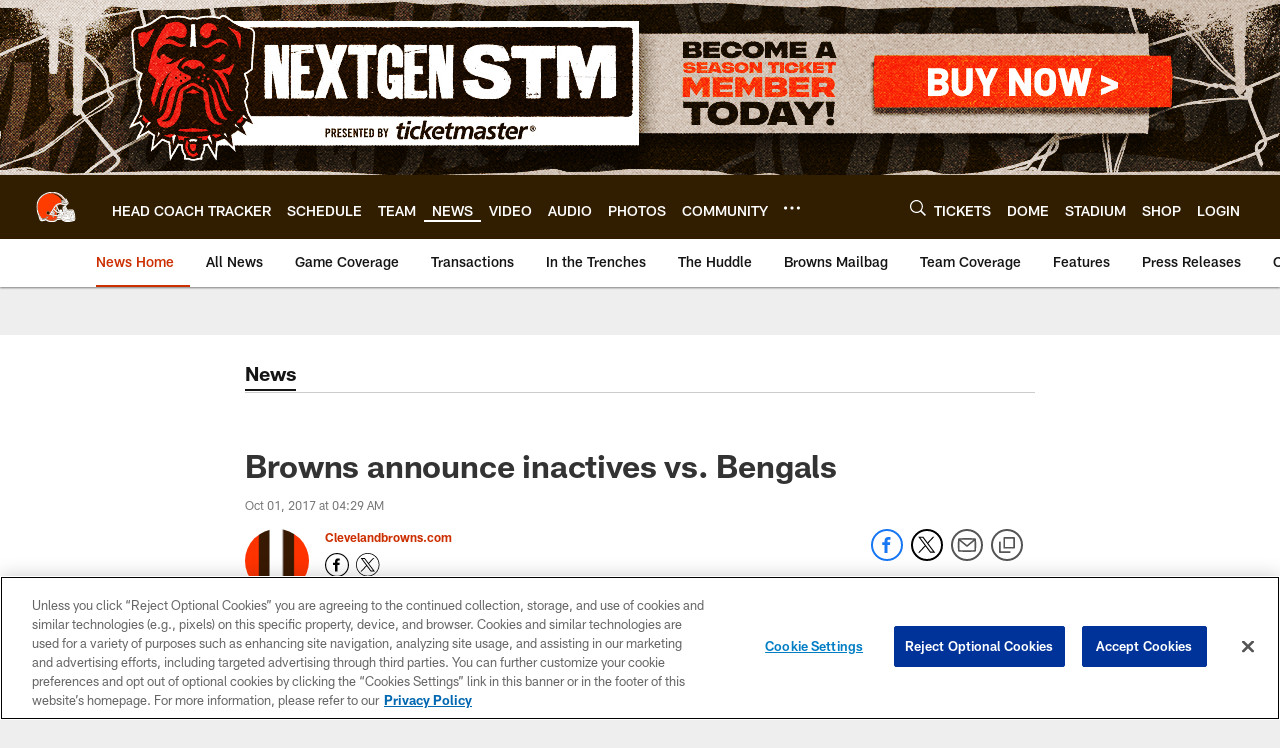

--- FILE ---
content_type: text/html; charset=utf-8
request_url: https://www.google.com/recaptcha/api2/aframe
body_size: 267
content:
<!DOCTYPE HTML><html><head><meta http-equiv="content-type" content="text/html; charset=UTF-8"></head><body><script nonce="AehBqFMUmRqawe3nJwkxvw">/** Anti-fraud and anti-abuse applications only. See google.com/recaptcha */ try{var clients={'sodar':'https://pagead2.googlesyndication.com/pagead/sodar?'};window.addEventListener("message",function(a){try{if(a.source===window.parent){var b=JSON.parse(a.data);var c=clients[b['id']];if(c){var d=document.createElement('img');d.src=c+b['params']+'&rc='+(localStorage.getItem("rc::a")?sessionStorage.getItem("rc::b"):"");window.document.body.appendChild(d);sessionStorage.setItem("rc::e",parseInt(sessionStorage.getItem("rc::e")||0)+1);localStorage.setItem("rc::h",'1768820579928');}}}catch(b){}});window.parent.postMessage("_grecaptcha_ready", "*");}catch(b){}</script></body></html>

--- FILE ---
content_type: text/javascript; charset=utf-8
request_url: https://auth-id.clevelandbrowns.com/accounts.webSdkBootstrap?apiKey=4_htmGTM115ImsIMLxs7fvrQ&pageURL=https%3A%2F%2Fwww.clevelandbrowns.com%2Fnews%2Fbrowns-announce-inactives-vs-bengals-19482564&sdk=js_latest&sdkBuild=18435&format=json
body_size: 430
content:
{
  "callId": "019bd5ec074272c8ab1d6ceb900c4d0d",
  "errorCode": 0,
  "apiVersion": 2,
  "statusCode": 200,
  "statusReason": "OK",
  "time": "2026-01-19T11:02:54.032Z",
  "hasGmid": "ver4"
}